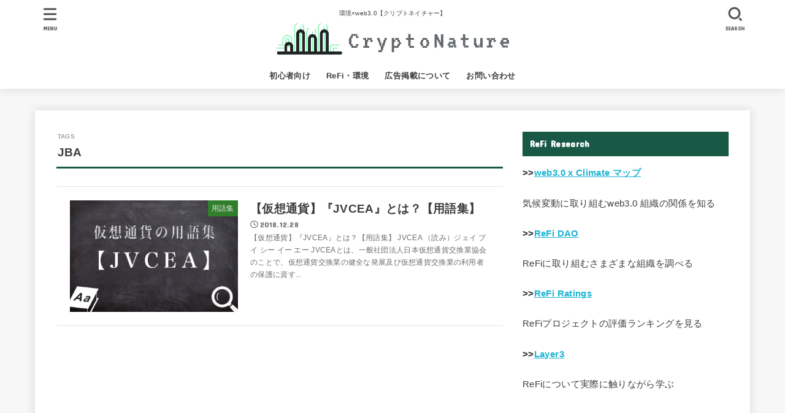

--- FILE ---
content_type: text/html; charset=utf-8
request_url: https://www.google.com/recaptcha/api2/aframe
body_size: 267
content:
<!DOCTYPE HTML><html><head><meta http-equiv="content-type" content="text/html; charset=UTF-8"></head><body><script nonce="VKylYU3WHhOttFidN2mqHA">/** Anti-fraud and anti-abuse applications only. See google.com/recaptcha */ try{var clients={'sodar':'https://pagead2.googlesyndication.com/pagead/sodar?'};window.addEventListener("message",function(a){try{if(a.source===window.parent){var b=JSON.parse(a.data);var c=clients[b['id']];if(c){var d=document.createElement('img');d.src=c+b['params']+'&rc='+(localStorage.getItem("rc::a")?sessionStorage.getItem("rc::b"):"");window.document.body.appendChild(d);sessionStorage.setItem("rc::e",parseInt(sessionStorage.getItem("rc::e")||0)+1);localStorage.setItem("rc::h",'1768665503251');}}}catch(b){}});window.parent.postMessage("_grecaptcha_ready", "*");}catch(b){}</script></body></html>